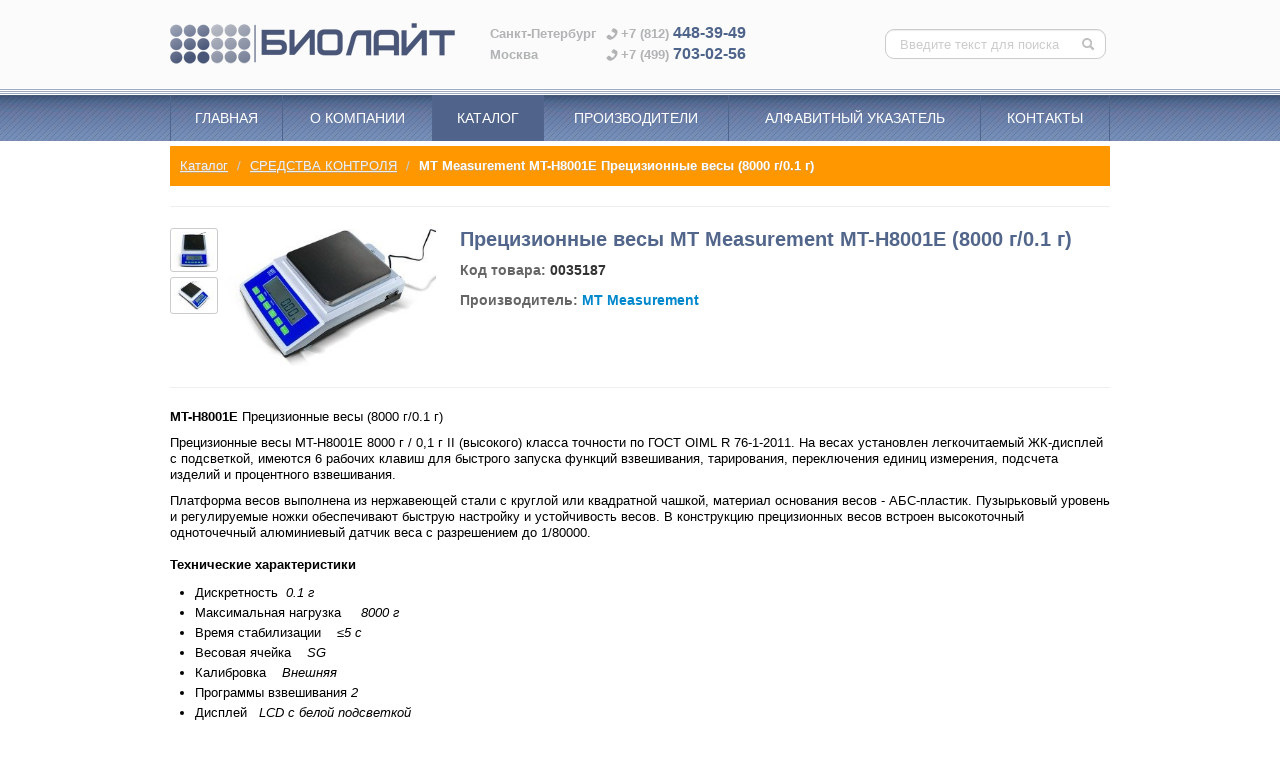

--- FILE ---
content_type: text/html; charset=UTF-8
request_url: https://biolight.ru/product/0035187
body_size: 5166
content:
<!DOCTYPE html>
<html lang="ru">
  <head>
    <meta charset="utf-8">
    <meta http-equiv="X-UA-Compatible" content="IE=edge">
    <meta name="viewport" content="width=device-width, initial-scale=1">

    <title>Прецизионные весы MT Measurement MT-H8001E 8000 г/0.1 г : BIOLIGHT</title>
    <meta content="MT Measurement MT-H8001E Прецизионные весы (8000 г/0.1 г), купить, цена, СРЕДСТВА КОНТРОЛЯ" name="keywords">
    <meta content="MT-H8001E Прецизионные весы (8000 г/0.1 г) Прецизионные весы MT-H8001E 8000 г / 0,1 г II (высокого) класса точности по ГОСТ OIML R 76-1-2011. На весах установлен легкочитаемый ЖК-дисплей с" name="description">
    <link rel="SHORTCUT ICON" href="/favicon.ico">

    <link rel="stylesheet" href="https://biolight.ru/static/build/css/build.css?0.189">
    <!--[if lt IE 9]>
      <script src="//oss.maxcdn.com/html5shiv/3.7.2/html5shiv.min.js"></script>
      <script src="//oss.maxcdn.com/respond/1.4.2/respond.min.js"></script>
      <style>.navbar .nav>li>a{background:#7285ad}</style>
    <![endif]-->
    <script type="text/javascript" src="//yandex.st/jquery/1.8.3/jquery.min.js"></script>
    
    
  </head>





<body class="">
  <div id="wrap">
    <header>

      <div class="head-shapka">
        <div class="container">

          <div class="row">
            <div class="span4">
                <a href="https://biolight.ru/" title="На главную" class="top_logo">
                </a>
            </div>
            <div class="span8 ">

              <span class="top_logo_small"></span>

              <div class="head-text">
                

    <p><span class="city">Санкт-Петербург</span> <span class="top_phone_ico"></span>+7 (812) <strong>448-39-49</strong></p>
<p><span class="city">Москва</span> <span class="top_phone_ico"></span>+7 (499) <strong>703-02-56</strong></p>


              </div>
              
              <form class="navbar-search pull-right top-search-form" action="https://biolight.ru/search">
                <input class="search-query" placeholder="Введите текст для поиска" type="text" name="q" value="">
                <button type="submit" class="search-btn" title="Поиск по сайту"><i class="incon icon-search"></i></button>
              </form>

            </div>
          </div>

        </div>
      </div>
      <div class="line-splitter"></div>
      <div class="head-menu">

        <div class="navbar">
          <div class="navbar-inner">
            <div class="container">

              <!-- .btn-navbar is used as the toggle for collapsed navbar content -->
              <a class="btn btn-navbar" data-toggle="collapse" data-target=".nav-collapse">
                <span class="icon-bar"></span>
                <span class="icon-bar"></span>
                <span class="icon-bar"></span>
              </a>

              <a class="brand" href="/">
                <span class="bottom_logo">
                </span>
                БИОЛАЙТ
              </a>
         
              <!-- Everything you want hidden at 940px or less, place within here -->
              <div class="nav-collapse collapse">
                

    <ul class="nav nav-hovered">
        <li class="dropdown-one-target
          ">
            <a href="https://biolight.ru/" >Главная</a>
        </li>
        <li class="dropdown-one-target
          ">
            <a href="https://biolight.ru/pages/about" >О компании</a>
        </li>
        <li class="dropdown-one-target
            active
          ">
            <a href="https://biolight.ru/catalog/" >Каталог</a>
        </li>
        <li class="dropdown-one-target
          ">
            <a href="https://biolight.ru/manufacturers/" >Производители</a>
        </li>
        <li class="dropdown-one-target
          ">
            <a href="https://biolight.ru/alfabet" >Алфавитный указатель</a>
        </li>
        <li class="dropdown-one-target
          ">
            <a href="https://biolight.ru/contacts" >Контакты</a>
        </li>
    </ul>



                <form class="navbar-search menu-search-form" action="https://biolight.ru/search">
                  <input class="search-query" placeholder="Введите текст для поиска" type="text" name="q" value="">
                  <button type="submit" class="search-btn" title="Поиск по сайту"><i class="incon icon-search"></i></button>
                </form>
              </div>
         
            </div>
          </div>
        </div>

      </div>
      
      <div class="head-catalog-wrapper ">
        <div class="head-catalog">
          <div class="container prodmenu-shadow">
            
    <ul class="nav prodmenu">
        
            <li class="first menu_cat_ico cat_ico_0000077 ">
                <a href="https://biolight.ru/catalog/0000077" title="МЕДИЦИНСКОЕ ОБОРУДОВАНИЕ И ИНСТРУМЕНТ">
                    <i class="cat_ico"></i>
                    МЕДИЦИНСКОЕ ОБОРУДОВАНИЕ И ИНСТРУМЕНТ
                </a>
            </li>
            <li class="second menu_cat_ico cat_ico_0009979 ">
                <a href="https://biolight.ru/catalog/0009979" title="МИКРОБИОЛОГИЯ БИОХИМИЯ">
                    <i class="cat_ico"></i>
                    МИКРОБИОЛОГИЯ БИОХИМИЯ
                </a>
            </li>
            <li class="first menu_cat_ico cat_ico_0000001 active">
                <a href="https://biolight.ru/catalog/0000001" title="СРЕДСТВА КОНТРОЛЯ">
                    <i class="cat_ico"></i>
                    СРЕДСТВА КОНТРОЛЯ
                </a>
            </li>
            <li class="second menu_cat_ico cat_ico_0000025 ">
                <a href="https://biolight.ru/catalog/0000025" title="ОБЩЕЛАБОРАТОРНОЕ ОБОРУДОВАНИЕ">
                    <i class="cat_ico"></i>
                    ОБЩЕЛАБОРАТОРНОЕ ОБОРУДОВАНИЕ
                </a>
            </li>
            <li class="first menu_cat_ico cat_ico_0000055 ">
                <a href="https://biolight.ru/catalog/0000055" title="ПРИБОРЫ ОТРАСЛЕВОГО НАЗНАЧЕНИЯ">
                    <i class="cat_ico"></i>
                    ПРИБОРЫ ОТРАСЛЕВОГО НАЗНАЧЕНИЯ
                </a>
            </li>
            <li class="second menu_cat_ico cat_ico_0000088 ">
                <a href="https://biolight.ru/catalog/0000088" title="ВОДОПОДГОТОВКА, ИНГИБИТОРЫ КОРРОЗИИ">
                    <i class="cat_ico"></i>
                    ВОДОПОДГОТОВКА, ИНГИБИТОРЫ КОРРОЗИИ
                </a>
            </li>
            <li class="first menu_cat_ico cat_ico_0000089 ">
                <a href="https://biolight.ru/catalog/0000089" title="РЕАГЕНТЫ">
                    <i class="cat_ico"></i>
                    РЕАГЕНТЫ
                </a>
            </li>
    </ul>

          </div>
        </div>
      </div>
      
    </header>

    <div class="container">
      <div class="page-header cat_bg_0000001">
        
    
    <ul class="breadcrumb">
        <li>
            <a href="https://biolight.ru/catalog/">Каталог</a>
                <span class="divider">/</span>
        </li>
            <li>
                <a href="https://biolight.ru/catalog/0000001">СРЕДСТВА КОНТРОЛЯ</a>
                    <span class="divider">/</span>
            </li>
            <li class="active">MT Measurement MT-H8001E Прецизионные весы (8000 г/0.1 г)</li>
    </ul>


      </div>
      <div class="content" itemscope itemtype="http://schema.org/Product" >
        

    

    

    <hr>    

    <div class="item-images">
        <div class="item-thumbs">
                    <a href="https://static.biolight.ru/images/items/0035187-2.jpg" class="thickbox thmb-link" title="Фото 2 MT Measurement MT-H8001E Прецизионные весы (8000 г/0.1 г)">
                        <img src="https://static.biolight.ru/images/items/64px/0035187-2.jpg" alt="Фото 2 MT Measurement MT-H8001E Прецизионные весы (8000 г/0.1 г)">
                    </a>
                    <a href="https://static.biolight.ru/images/items/0035187-3.jpg" class="thickbox thmb-link" title="Фото 3 MT Measurement MT-H8001E Прецизионные весы (8000 г/0.1 г)">
                        <img src="https://static.biolight.ru/images/items/64px/0035187-3.jpg" alt="Фото 3 MT Measurement MT-H8001E Прецизионные весы (8000 г/0.1 г)">
                    </a>
        </div>
        <div class="item-img-preview">
                <a itemprop="image" href="https://static.biolight.ru/images/items/0035187-1.jpg" class="thickbox thmb-link" title="Фото MT Measurement MT-H8001E Прецизионные весы (8000 г/0.1 г)">
                    <img src="https://static.biolight.ru/images/items/300px/0035187-1.jpg" alt="Фото MT Measurement MT-H8001E Прецизионные весы (8000 г/0.1 г)">
                </a>
        </div>
    </div>
    <div class="item-info fixed">
        <h1 itemprop="name">Прецизионные весы MT Measurement MT-H8001E (8000 г/0.1 г)</h1>
        <meta content="MT Measurement MT-H8001E Прецизионные весы (8000 г/0.1 г)" itemprop="alternateName">
            <meta content="MT-H8001E" itemprop="mpn">
        <meta itemprop="sku" content="0035187">
        <link itemprop="itemCondition" href="http://schema.org/NewCondition">
        <p>
            Код товара: <strong>0035187</strong>
        </p>
            <p itemprop="brand" itemscope itemtype="http://schema.org/Brand">
                Производитель: <a href="https://biolight.ru/manufacturers/0001180"><span itemprop="name">MT Measurement</span></a>
            </p>
        

    </div>
    <div class="clearfix"></div>

        <hr>  

    
        

    <div itemprop="description" class="item-content item-tab-content">

        
            <p><strong>MT-H8001E</strong> Прецизионные весы (8000 г/0.1 г)</p>

<p>Прецизионные весы MT-H8001E 8000 г / 0,1 г II (высокого) класса точности по ГОСТ OIML R 76-1-2011. На весах установлен легкочитаемый ЖК-дисплей с подсветкой, имеются 6 рабочих клавиш для быстрого запуска функций взвешивания, тарирования, переключения единиц измерения, подсчета изделий и процентного взвешивания.&nbsp;&nbsp;</p>

<p>Платформа весов выполнена из нержавеющей стали с круглой или квадратной чашкой, материал основания весов - АБС-пластик. Пузырьковый уровень и регулируемые ножки обеспечивают быструю настройку и устойчивость весов. В конструкцию прецизионных весов встроен высокоточный одноточечный алюминиевый датчик веса с разрешением до 1/80000.<br />
<!--cut--><br />
<strong>Технические характеристики</strong></p>

<ul>
<li>Дискретность&nbsp;&nbsp;<em>0.1 г</em></li>
<li>Максимальная нагрузка&nbsp;&nbsp;&nbsp;&nbsp;&nbsp;<em>8000 г</em></li>
<li>Время стабилизации&nbsp;&nbsp;&nbsp;&nbsp;<em>≤5 с</em></li>
<li>Весовая ячейка&nbsp;&nbsp;&nbsp;&nbsp;<em>SG</em></li>
<li>Калибровка&nbsp;&nbsp;&nbsp;&nbsp;<em>Внешняя</em></li>
<li>Программы взвешивания <em>2</em></li>
<li>Дисплей&nbsp;&nbsp;&nbsp;<em>LСD с белой подсветкой</em></li>
<li>Высота символов отображения массы <em>18,5 мм</em></li>
<li>Интерфейс передачи данных <em>RS232C</em></li>
<li>Корпус&nbsp;&nbsp;&nbsp;&nbsp;<em>Основание алюминий, верх ABС-пластик</em></li>
<li>Размеры (ДхШхВ)&nbsp;&nbsp;&nbsp;<em>278 мм х 176 мм x 75 мм</em></li>
<li>Масса <em>2,1 кг</em></li>
<li>Аксессуары&nbsp;&nbsp;&nbsp;&nbsp;<em>Компактный матричный принтер</em></li>
</ul>

    </div>


    <hr> 

    <div class="contact-managers">
        <div class="info">
                Если Вы хотите купить <b>MT Measurement MT-H8001E Прецизионные весы (8000 г/0.1 г)</b>, пожалуйста, <a href="https://biolight.ru/contacts">обратитесь к нашим менеджерам</a>.
        </div>
    </div>
  
    <hr>

    <div class="prod-change-notify">
         Внимание! Производитель оставляет за собой право изменять конструкцию, технические характеристики, внешний вид, комплектацию товара без предварительного уведомления. 
    </div>

      </div>
    </div>

    <div id="push"></div>
  </div>

  <footer id="footer">
    <div class="line-splitter"></div>
    <div class="container">
      

      <div class="footer-items">
        <div class="footer-logo">
            <a href="https://biolight.ru/" class="bottom_logo">
            </a>
        </div>
        <div class="footer-text">
          

    <p><span class="city">Санкт-Петербург</span> +7 (812) <strong>448-39-49</strong></p>
<p><span class="city">Москва</span> +7 (499) <strong>703-02-56</strong></p>


        </div>
        <div class="footer-text">
          

    <p><a href="mailto:info@biolight.ru">info@biolight.ru</a></p>
<p>&nbsp;</p>


        </div>
      </div>
      <div class="clearfix"></div>
      <div class="footer-menu">
        

    <ul class="nav nav-hovered">
        <li class="dropdown-one-target
          ">
            <a href="https://biolight.ru/" >Главная</a>
        </li>
        <li class="dropdown-one-target
          ">
            <a href="https://biolight.ru/pages/about" >О компании</a>
        </li>
        <li class="dropdown-one-target
            active
          ">
            <a href="https://biolight.ru/catalog/" >Каталог</a>
        </li>
        <li class="dropdown-one-target
          ">
            <a href="https://biolight.ru/manufacturers/" >Производители</a>
        </li>
        <li class="dropdown-one-target
          ">
            <a href="https://biolight.ru/alfabet" >Алфавитный указатель</a>
        </li>
        <li class="dropdown-one-target
          ">
            <a href="https://biolight.ru/contacts" >Контакты</a>
        </li>
    </ul>


        <div class="clearfix"></div>
      </div>
    </div>
  </footer>
<script src="https://biolight.ru/static/build/js/build.js?0.189"></script>

  <script>
  (function(i,s,o,g,r,a,m){i['GoogleAnalyticsObject']=r;i[r]=i[r]||function(){
  (i[r].q=i[r].q||[]).push(arguments)},i[r].l=1*new Date();a=s.createElement(o),
  m=s.getElementsByTagName(o)[0];a.async=1;a.src=g;m.parentNode.insertBefore(a,m)
  })(window,document,'script','https://www.google-analytics.com/analytics.js','ga');
  ga('create', 'UA-305920-2', 'auto');
  ga('send', 'pageview');
</script>

<!-- Yandex.Metrika counter -->
<script type="text/javascript">
(function (d, w, c) {
    (w[c] = w[c] || []).push(function() {
        try {
            w.yaCounter154883 = new Ya.Metrika({id:154883,
                    webvisor:true,
                    clickmap:true,
                    trackLinks:true});
        } catch(e) { }
    });

    var n = d.getElementsByTagName("script")[0],
        s = d.createElement("script"),
        f = function () { n.parentNode.insertBefore(s, n); };
    s.type = "text/javascript";
    s.async = true;
    s.src = (d.location.protocol == "https:" ? "https:" : "http:") +
"//mc.yandex.ru/metrika/watch.js";

    if (w.opera == "[object Opera]") {
        d.addEventListener("DOMContentLoaded", f, false);
    } else { f(); }
})(document, window, "yandex_metrika_callbacks");
</script>
<noscript><div><img src="//mc.yandex.ru/watch/154883"
style="position:absolute; left:-9999px;" alt="" /></div></noscript>
<!-- /Yandex.Metrika counter -->


</body>
</html>
